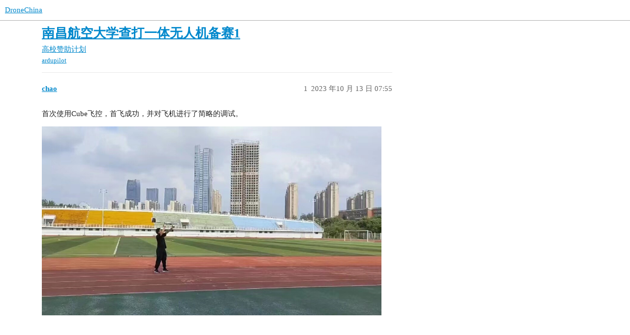

--- FILE ---
content_type: text/html; charset=utf-8
request_url: https://dronechina.net/t/topic/1029
body_size: 2732
content:
<!DOCTYPE html>
<html lang="zh-CN">
  <head>
    <meta charset="utf-8">
    <title>南昌航空大学查打一体无人机备赛1 - 高校赞助计划 - DroneChina</title>
    <meta name="description" content="首次使用Cube飞控，首飞成功，并对飞机进行了简略的调试。">
    <meta name="generator" content="Discourse 3.2.0.beta4-dev - https://github.com/discourse/discourse version 0472d3e12243df39e6ca7702bf48e822bdadbb56">
<link rel="icon" type="image/png" href="https://dronechina.net/uploads/default/optimized/1X/90ba5eda2b04d7b39c03bdfaabcb75920bb4544e_2_32x32.png">
<link rel="apple-touch-icon" type="image/png" href="https://dronechina.net/uploads/default/optimized/1X/90ba5eda2b04d7b39c03bdfaabcb75920bb4544e_2_180x180.png">
<meta name="theme-color" media="all" content="#ffffff">

<meta name="viewport" content="width=device-width, initial-scale=1.0, minimum-scale=1.0, user-scalable=yes, viewport-fit=cover">
<link rel="canonical" href="https://dronechina.net/t/topic/1029" />

<link rel="search" type="application/opensearchdescription+xml" href="https://dronechina.net/opensearch.xml" title="DroneChina Search">

    <link href="/stylesheets/color_definitions_scheme__11_31bd76af940e69a1df624c6cc595144a76a75751.css?__ws=dronechina.net" media="all" rel="stylesheet" class="light-scheme"/>

  <link href="/stylesheets/desktop_1e317797e7024dd27c1c4bf19151e86fd74b9da8.css?__ws=dronechina.net" media="all" rel="stylesheet" data-target="desktop"  />



  <link href="/stylesheets/chat_1e317797e7024dd27c1c4bf19151e86fd74b9da8.css?__ws=dronechina.net" media="all" rel="stylesheet" data-target="chat"  />
  <link href="/stylesheets/checklist_1e317797e7024dd27c1c4bf19151e86fd74b9da8.css?__ws=dronechina.net" media="all" rel="stylesheet" data-target="checklist"  />
  <link href="/stylesheets/discourse-details_1e317797e7024dd27c1c4bf19151e86fd74b9da8.css?__ws=dronechina.net" media="all" rel="stylesheet" data-target="discourse-details"  />
  <link href="/stylesheets/discourse-lazy-videos_1e317797e7024dd27c1c4bf19151e86fd74b9da8.css?__ws=dronechina.net" media="all" rel="stylesheet" data-target="discourse-lazy-videos"  />
  <link href="/stylesheets/discourse-local-dates_1e317797e7024dd27c1c4bf19151e86fd74b9da8.css?__ws=dronechina.net" media="all" rel="stylesheet" data-target="discourse-local-dates"  />
  <link href="/stylesheets/discourse-narrative-bot_1e317797e7024dd27c1c4bf19151e86fd74b9da8.css?__ws=dronechina.net" media="all" rel="stylesheet" data-target="discourse-narrative-bot"  />
  <link href="/stylesheets/discourse-presence_1e317797e7024dd27c1c4bf19151e86fd74b9da8.css?__ws=dronechina.net" media="all" rel="stylesheet" data-target="discourse-presence"  />
  <link href="/stylesheets/docker_manager_1e317797e7024dd27c1c4bf19151e86fd74b9da8.css?__ws=dronechina.net" media="all" rel="stylesheet" data-target="docker_manager"  />
  <link href="/stylesheets/footnote_1e317797e7024dd27c1c4bf19151e86fd74b9da8.css?__ws=dronechina.net" media="all" rel="stylesheet" data-target="footnote"  />
  <link href="/stylesheets/poll_1e317797e7024dd27c1c4bf19151e86fd74b9da8.css?__ws=dronechina.net" media="all" rel="stylesheet" data-target="poll"  />
  <link href="/stylesheets/spoiler-alert_1e317797e7024dd27c1c4bf19151e86fd74b9da8.css?__ws=dronechina.net" media="all" rel="stylesheet" data-target="spoiler-alert"  />
  <link href="/stylesheets/chat_desktop_1e317797e7024dd27c1c4bf19151e86fd74b9da8.css?__ws=dronechina.net" media="all" rel="stylesheet" data-target="chat_desktop"  />
  <link href="/stylesheets/poll_desktop_1e317797e7024dd27c1c4bf19151e86fd74b9da8.css?__ws=dronechina.net" media="all" rel="stylesheet" data-target="poll_desktop"  />

  <link href="/stylesheets/desktop_theme_11_cbb95c5a1d0c46bf13062bc305f63059b0193781.css?__ws=dronechina.net" media="all" rel="stylesheet" data-target="desktop_theme" data-theme-id="11" data-theme-name="footer"/>

    
    
        <link rel="alternate nofollow" type="application/rss+xml" title="&#39;南昌航空大学查打一体无人机备赛1&#39; 的 RSS Feed" href="https://dronechina.net/t/topic/1029.rss" />
    <meta property="og:site_name" content="DroneChina" />
<meta property="og:type" content="website" />
<meta name="twitter:card" content="summary" />
<meta name="twitter:image" content="https://dronechina.net/uploads/default/optimized/1X/433f5e4dec1ec88254ded75905c23582b230e0c8_2_1024x570.jpeg" />
<meta property="og:image" content="https://dronechina.net/uploads/default/optimized/1X/433f5e4dec1ec88254ded75905c23582b230e0c8_2_1024x570.jpeg" />
<meta property="og:url" content="https://dronechina.net/t/topic/1029" />
<meta name="twitter:url" content="https://dronechina.net/t/topic/1029" />
<meta property="og:title" content="南昌航空大学查打一体无人机备赛1" />
<meta name="twitter:title" content="南昌航空大学查打一体无人机备赛1" />
<meta property="og:description" content="首次使用Cube飞控，首飞成功，并对飞机进行了简略的调试。" />
<meta name="twitter:description" content="首次使用Cube飞控，首飞成功，并对飞机进行了简略的调试。" />
<meta property="og:article:section" content="高校赞助计划" />
<meta property="og:article:section:color" content="0088CC" />
<meta property="og:article:tag" content="ardupilot" />
<meta property="article:published_time" content="2023-10-13T07:55:29+00:00" />
<meta property="og:ignore_canonical" content="true" />


    
  </head>
  <body class="crawler ">
    
    <header>
  <a href="/">
    DroneChina
  </a>
</header>

    <div id="main-outlet" class="wrap" role="main">
        <div id="topic-title">
    <h1>
      <a href="/t/topic/1029">南昌航空大学查打一体无人机备赛1</a>
    </h1>

      <div class="topic-category" itemscope itemtype="http://schema.org/BreadcrumbList">
          <span itemprop="itemListElement" itemscope itemtype="http://schema.org/ListItem">
            <a href="/c/mou/38" class="badge-wrapper bullet" itemprop="item">
              <span class='badge-category-bg' style='background-color: #0088CC'></span>
              <span class='badge-category clear-badge'>
                <span class='category-name' itemprop='name'>高校赞助计划</span>
              </span>
            </a>
            <meta itemprop="position" content="1" />
          </span>
      </div>

      <div class="topic-category">
        <div class='discourse-tags list-tags'>
            <a href='https://dronechina.net/tag/ardupilot' class='discourse-tag' rel="tag">ardupilot</a>
        </div>
      </div>
  </div>

  

    <div itemscope itemtype='http://schema.org/DiscussionForumPosting'>
      <meta itemprop='headline' content='南昌航空大学查打一体无人机备赛1'>
      <link itemprop='url' href='https://dronechina.net/t/topic/1029'>
        <meta itemprop='articleSection' content='高校赞助计划'>
      <meta itemprop='keywords' content='ardupilot'>
      <div itemprop='publisher' itemscope itemtype="http://schema.org/Organization">
        <meta itemprop='name' content='DroneChina'>
          <div itemprop='logo' itemscope itemtype="http://schema.org/ImageObject">
            <meta itemprop='url' content='https://dronechina.net/uploads/default/original/1X/1e67ff04e230d229cf2b52ac0a8bac622c3b0b5a.png'>
          </div>
      </div>


          <div id='post_1'  class='topic-body crawler-post'>
            <div class='crawler-post-meta'>
              <span class="creator" itemprop="author" itemscope itemtype="http://schema.org/Person">
                <a itemprop="url" href='https://dronechina.net/u/chao'><span itemprop='name'>chao</span></a>
                
              </span>

                <link itemprop="mainEntityOfPage" href="https://dronechina.net/t/topic/1029">

                <link itemprop="image" href="https://dronechina.net/uploads/default/original/1X/433f5e4dec1ec88254ded75905c23582b230e0c8.jpeg">

              <span class="crawler-post-infos">
                  <time itemprop='datePublished' datetime='2023-10-13T07:55:29Z' class='post-time'>
                    2023 年10 月 13 日 07:55
                  </time>
                  <meta itemprop='dateModified' content='2023-10-13T07:55:29Z'>
              <span itemprop='position'>1</span>
              </span>
            </div>
            <div class='post' itemprop='text'>
              <p>首次使用Cube飞控，首飞成功，并对飞机进行了简略的调试。<br>
<div class="lightbox-wrapper"><a class="lightbox" href="//dronechina.net/uploads/default/original/1X/433f5e4dec1ec88254ded75905c23582b230e0c8.jpeg" data-download-href="//dronechina.net/uploads/default/433f5e4dec1ec88254ded75905c23582b230e0c8" title="微信图片_20231013155043"><img src="//dronechina.net/uploads/default/original/1X/433f5e4dec1ec88254ded75905c23582b230e0c8.jpeg" alt="微信图片_20231013155043" data-base62-sha1="9ATKUwDCO6K3goB9KaPqboH2ooU" width="690" height="384" data-dominant-color="9F9B95"><div class="meta"><svg class="fa d-icon d-icon-far-image svg-icon" aria-hidden="true"><use href="#far-image"></use></svg><span class="filename">微信图片_20231013155043</span><span class="informations">1133×631 128 KB</span><svg class="fa d-icon d-icon-discourse-expand svg-icon" aria-hidden="true"><use href="#discourse-expand"></use></svg></div></a></div></p>
            </div>

            <div itemprop="interactionStatistic" itemscope itemtype="http://schema.org/InteractionCounter">
              <meta itemprop="interactionType" content="http://schema.org/LikeAction"/>
              <meta itemprop="userInteractionCount" content="0" />
              <span class='post-likes'></span>
            </div>

            <div itemprop="interactionStatistic" itemscope itemtype="http://schema.org/InteractionCounter">
                <meta itemprop="interactionType" content="http://schema.org/CommentAction"/>
                <meta itemprop="userInteractionCount" content="0" />
              </div>

          </div>
    </div>


  




    </div>
    <footer class="container wrap">
  <nav class='crawler-nav'>
    <ul>
      <li itemscope itemtype='http://schema.org/SiteNavigationElement'>
        <span itemprop='name'>
          <a href='/' itemprop="url">首页 </a>
        </span>
      </li>
      <li itemscope itemtype='http://schema.org/SiteNavigationElement'>
        <span itemprop='name'>
          <a href='/categories' itemprop="url">类别 </a>
        </span>
      </li>
      <li itemscope itemtype='http://schema.org/SiteNavigationElement'>
        <span itemprop='name'>
          <a href='/guidelines' itemprop="url">常见问题解答/准则 </a>
        </span>
      </li>
        <li itemscope itemtype='http://schema.org/SiteNavigationElement'>
          <span itemprop='name'>
            <a href='/tos' itemprop="url">服务条款 </a>
          </span>
        </li>
        <li itemscope itemtype='http://schema.org/SiteNavigationElement'>
          <span itemprop='name'>
            <a href='/privacy' itemprop="url">隐私政策 </a>
          </span>
        </li>
    </ul>
  </nav>
  <p class='powered-by-link'>由 <a href="https://www.discourse.org">Discourse</a> 提供技术支持，启用 JavaScript 以获得最佳体验</p>
</footer>

    <footer id="bottom">
    <center>© 2016-2021 DroneChina - 中文无人机开源技术社区
                          
                                                 
                                                               
                                                                     
    赫星(厦门)电子有限公司
    <a href="https://beian.miit.gov.cn" target="_blank">闽ICP备18020256号-4 
    </a></center><a href="https://beian.miit.gov.cn" target="_blank">
</a></footer>
    
  </body>
  
</html>


--- FILE ---
content_type: text/css
request_url: https://dronechina.net/stylesheets/discourse-narrative-bot_1e317797e7024dd27c1c4bf19151e86fd74b9da8.css?__ws=dronechina.net
body_size: -78
content:
article[data-user-id="-2"] div.cooked iframe{border:0}

/*# sourceMappingURL=discourse-narrative-bot_1e317797e7024dd27c1c4bf19151e86fd74b9da8.css.map?__ws=dronechina.net */


--- FILE ---
content_type: text/css
request_url: https://dronechina.net/stylesheets/chat_desktop_1e317797e7024dd27c1c4bf19151e86fd74b9da8.css?__ws=dronechina.net
body_size: 1433
content:
.user-card,.group-card{z-index:201}.full-page-chat.teams-sidebar-on{grid-template-columns:1fr}.full-page-chat.teams-sidebar-on .chat-channel{border-radius:var(--full-page-border-radius)}.full-page-chat .chat-channel .chat-messages-container.has-reply{grid-template-columns:var(--message-left-width) 1fr}.full-page-chat .chat-channel .chat-messages-container .chat-user{width:var(--message-left-width)}.chat-message-text img:not(.emoji):not(.avatar,.onebox-avatar-inline){transition:all .6s cubic-bezier(0.165, 0.84, 0.44, 1)}.chat-message-text img:not(.emoji):not(.avatar,.onebox-avatar-inline):hover{cursor:pointer;border-radius:var(--d-border-radius);box-shadow:0 2px 5px 0 rgba(var(--always-black-rgb), 0.1),0 2px 10px 0 rgba(var(--always-black-rgb), 0.1)}.chat-message-container:not(.-user-info-hidden) .chat-message{padding:.65rem 1rem .15rem}.chat-message-container.-user-info-hidden .chat-message{padding:.15rem 1rem}.chat-message-container.-user-info-hidden .chat-time{color:var(--secondary-medium);flex-shrink:0;font-size:var(--font-down-2);margin-top:.4em;display:none;width:var(--message-left-width)}.chat-message-container.-user-info-hidden:hover .chat-message-left-gutter__bookmark{display:none}.chat-message-container.-user-info-hidden:hover .chat-time{display:block}.has-full-page-chat:not(.discourse-sidebar){--max-chat-width: 1200px}.has-full-page-chat:not(.discourse-sidebar) #main-outlet{max-width:var(--max-chat-width);padding:0}.has-full-page-chat:not(.discourse-sidebar) .full-page-chat{border-right:1px solid var(--primary-low);border-left:1px solid var(--primary-low)}@media screen and (max-width: var(--max-chat-width)){.has-full-page-chat:not(.discourse-sidebar) #main-outlet{max-width:100%;padding:0}.has-full-page-chat:not(.discourse-sidebar) .full-page-chat{border:none;grid-template-columns:250px 1fr}}.discourse-sidebar.has-full-page-chat #main-outlet{padding:2em 0 0 0}.discourse-sidebar.has-full-page-chat .full-page-chat.teams-sidebar-on .chat-channel{border-radius:0}.discourse-sidebar.has-full-page-chat .full-page-chat.teams-sidebar-on .chat-message{padding-left:1em}.discourse-sidebar.has-full-page-chat .full-page-chat.teams-sidebar-on .chat-messages-container .chat-message-deleted{padding:.25em 1em}.chat-form__description.-autojoin,.chat-form__description.-channel-wide-mentions{max-width:50%}.full-page-chat .chat-composer-uploads .chat-composer-uploads-container{flex-wrap:wrap;row-gap:.5rem}.chat-drawer-container .channels-list .chat-channel-divider{padding:1.5rem .5rem .5rem 1rem;font-size:var(--font-0)}.chat-drawer-container .channels-list.has-scrollbar .chat-channel-row{margin-right:0}.chat-drawer-container .channels-list .chat-channel-row{height:3.6em;padding:0 .5rem;margin:0 .5rem 0 .5rem}.chat-drawer-container .channels-list .chat-channel-row:not(:last-of-type){border-bottom:1px solid var(--primary-low)}.chat-drawer-container .channels-list .chat-channel-row .chat-channel-metadata .chat-channel-unread-indicator{margin-top:.25rem}.chat-drawer-container .channels-list .chat-channel-row.--threads{margin-top:.25rem}.chat-drawer-container .channels-list .chat-channel-row.--threads .c-unread-indicator{width:8px;height:8px}.chat-drawer-container .channels-list .chat-channel-row.--threads .chat-channel-title{gap:.5rem;color:var(--primary)}.chat-drawer-container .channels-list .toggle-channel-membership-button.-leave{margin-left:.5em}.has-full-page-chat:not(.discourse-sidebar) .full-page-chat .channels-list{height:calc(100vh - var(--header-offset));border-right:1px solid var(--primary-low);background:var(--primary-very-low)}.has-full-page-chat:not(.discourse-sidebar) .full-page-chat .channels-list .chat-channel-divider{padding:2rem 1rem .5rem 1rem}.has-full-page-chat:not(.discourse-sidebar) .full-page-chat .channels-list .chat-channel-divider:first-of-type{padding-top:1.5rem}.has-full-page-chat:not(.discourse-sidebar) .full-page-chat .channels-list .loading-container{padding-bottom:1em}.has-full-page-chat:not(.discourse-sidebar) .full-page-chat .channels-list .chat-channel-row{height:2.5em;padding:0 .5rem;margin:0 .5rem .125rem .5rem}.has-full-page-chat:not(.discourse-sidebar) .full-page-chat .channels-list .chat-channel-row:hover,.has-full-page-chat:not(.discourse-sidebar) .full-page-chat .channels-list .chat-channel-row.active{background-color:var(--primary-low)}.has-full-page-chat:not(.discourse-sidebar) .full-page-chat .channels-list .chat-channel-row:hover .chat-channel-title .category-chat-name,.has-full-page-chat:not(.discourse-sidebar) .full-page-chat .channels-list .chat-channel-row:hover .chat-channel-title .chat-name,.has-full-page-chat:not(.discourse-sidebar) .full-page-chat .channels-list .chat-channel-row:hover .chat-channel-title .dm-usernames,.has-full-page-chat:not(.discourse-sidebar) .full-page-chat .channels-list .chat-channel-row.active .chat-channel-title .category-chat-name,.has-full-page-chat:not(.discourse-sidebar) .full-page-chat .channels-list .chat-channel-row.active .chat-channel-title .chat-name,.has-full-page-chat:not(.discourse-sidebar) .full-page-chat .channels-list .chat-channel-row.active .chat-channel-title .dm-usernames{color:var(--primary)}.has-full-page-chat:not(.discourse-sidebar) .full-page-chat .channels-list .chat-channel-row .chat-channel-metadata__date{display:none}.chat-message-actions-container[data-popper-reference-hidden],.chat-message-actions-container[data-popper-escaped]{visibility:hidden;pointer-events:none}.chat-message-actions .react-btn,.chat-message-actions .reply-btn,.chat-message-actions .chat-message-thread-btn,.chat-message-actions .bookmark-btn{border:1px solid rgba(0,0,0,0);border-bottom-color:var(--primary-300);border-radius:0;border-top-color:var(--primary-300)}.chat-message-actions .react-btn:first-child,.chat-message-actions .reply-btn:first-child,.chat-message-actions .chat-message-thread-btn:first-child,.chat-message-actions .bookmark-btn:first-child{border-left-color:var(--primary-300);border-top-left-radius:var(--d-border-radius);border-bottom-left-radius:var(--d-border-radius)}.chat-message-actions .react-btn:hover,.chat-message-actions .reply-btn:hover,.chat-message-actions .chat-message-thread-btn:hover,.chat-message-actions .bookmark-btn:hover{background:var(--primary-low);border-color:var(--primary-low-mid);color:var(--primary-medium);z-index:1}.c-channel-info{max-width:500px}.chat-message-thread-indicator{max-width:600px;grid-template-areas:"avatar info replies participants" "avatar excerpt excerpt excerpt"}.chat-message-thread-indicator__replies-count{display:flex;align-self:center}@container (max-width: 400px){.chat-message-thread-indicator{grid-template-areas:"avatar info info participants" "excerpt excerpt excerpt replies"}.chat-message-thread-indicator__replies-count{align-self:center;grid-area:replies;justify-content:flex-end}.chat-message-thread-indicator__last-reply-excerpt{white-space:wrap;display:-webkit-box;-webkit-line-clamp:2;-webkit-box-orient:vertical;margin-top:.5rem;margin-right:.25rem}}.full-page-chat.full-page-chat-sidebar-enabled{grid-template-columns:1fr;overflow:inherit}

/*# sourceMappingURL=chat_desktop_1e317797e7024dd27c1c4bf19151e86fd74b9da8.css.map?__ws=dronechina.net */


--- FILE ---
content_type: text/css
request_url: https://dronechina.net/stylesheets/desktop_theme_11_cbb95c5a1d0c46bf13062bc305f63059b0193781.css?__ws=dronechina.net
body_size: -117
content:

/*# sourceMappingURL=desktop_theme_11_cbb95c5a1d0c46bf13062bc305f63059b0193781.css.map?__ws=dronechina.net */
